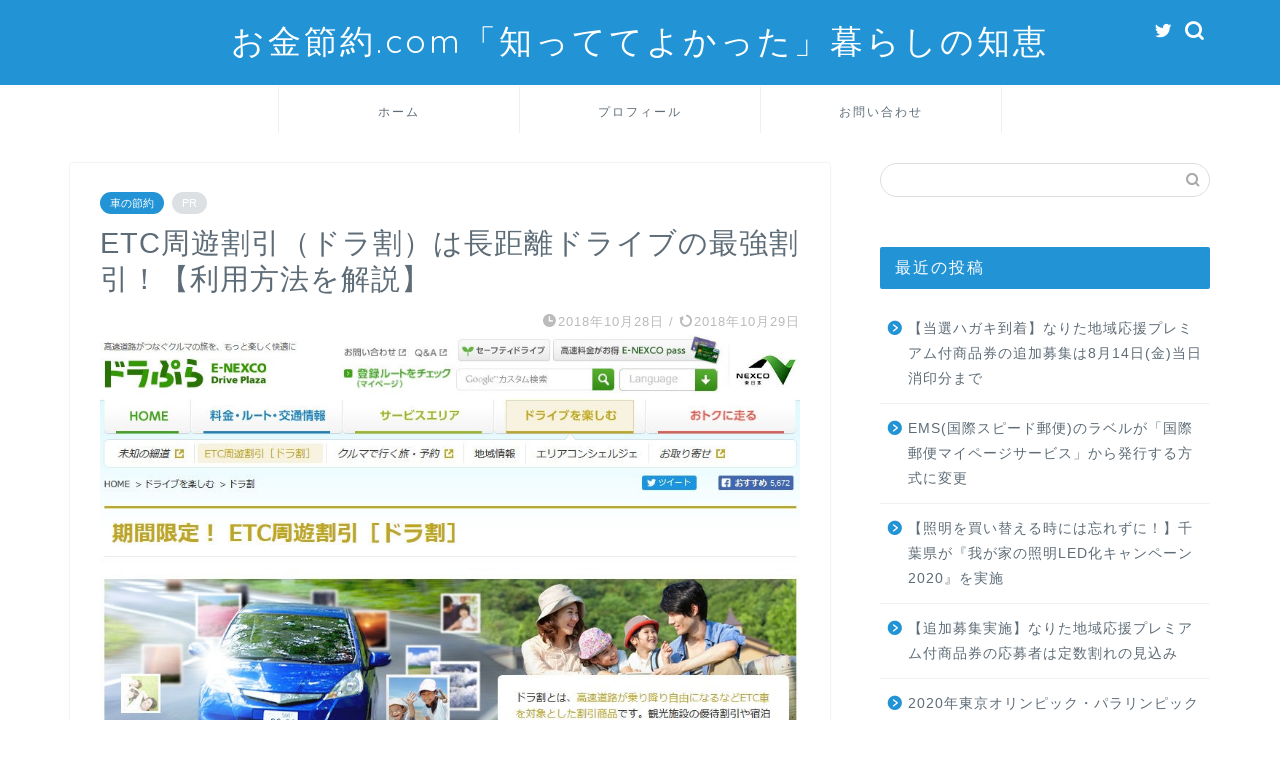

--- FILE ---
content_type: text/html; charset=UTF-8
request_url: https://okane7289.com/dorawari/
body_size: 19290
content:
<!DOCTYPE html>
<html lang="ja">
<head prefix="og: http://ogp.me/ns# fb: http://ogp.me/ns/fb# article: http://ogp.me/ns/article#">
<meta charset="utf-8">
<meta http-equiv="X-UA-Compatible" content="IE=edge">
<meta name="viewport" content="width=device-width, initial-scale=1">
<!-- ここからOGP -->
<meta property="og:type" content="blog">
<meta property="og:title" content="ETC周遊割引（ドラ割）は長距離ドライブの最強割引！【利用方法を解説】｜お金節約.com「知っててよかった」暮らしの知恵"> 
<meta property="og:url" content="https://okane7289.com/dorawari/"> 
<meta property="og:description" content="ETC周遊割引（ドラ割）は、特定エリアの観光促進のために用意された、高速道路割引プランです。割引内容は様々ですが、周遊先乗り放題というプランも多く、使い方によっては非常にお得に高速道路を利用できます！ETC周遊割引（ドラ割）の概要と利用方法について解説します！"> 
<meta property="og:image" content="https://okane7289.com/wp-content/uploads/2018/10/etcfps01a.jpg">
<meta property="og:site_name" content="お金節約.com「知っててよかった」暮らしの知恵">
<meta property="fb:admins" content="">
<meta name="twitter:card" content="summary_large_image">
<meta name="twitter:site" content="@okane7289">
<!-- ここまでOGP --> 

<meta name="description" itemprop="description" content="ETC周遊割引（ドラ割）は、特定エリアの観光促進のために用意された、高速道路割引プランです。割引内容は様々ですが、周遊先乗り放題というプランも多く、使い方によっては非常にお得に高速道路を利用できます！ETC周遊割引（ドラ割）の概要と利用方法について解説します！" >
<link rel="canonical" href="https://okane7289.com/dorawari/">
<title>ETC周遊割引（ドラ割）は長距離ドライブの最強割引！【利用方法を解説】｜お金節約.com「知っててよかった」暮らしの知恵</title>
<link rel='dns-prefetch' href='//webfonts.xserver.jp' />
<link rel='dns-prefetch' href='//ajax.googleapis.com' />
<link rel='dns-prefetch' href='//cdnjs.cloudflare.com' />
<link rel='dns-prefetch' href='//use.fontawesome.com' />
<link rel='dns-prefetch' href='//s.w.org' />
<link rel="alternate" type="application/rss+xml" title="お金節約.com「知っててよかった」暮らしの知恵 &raquo; フィード" href="https://okane7289.com/feed/" />
<link rel="alternate" type="application/rss+xml" title="お金節約.com「知っててよかった」暮らしの知恵 &raquo; コメントフィード" href="https://okane7289.com/comments/feed/" />
<link rel="alternate" type="application/rss+xml" title="お金節約.com「知っててよかった」暮らしの知恵 &raquo; ETC周遊割引（ドラ割）は長距離ドライブの最強割引！【利用方法を解説】 のコメントのフィード" href="https://okane7289.com/dorawari/feed/" />
		<script type="text/javascript">
			window._wpemojiSettings = {"baseUrl":"https:\/\/s.w.org\/images\/core\/emoji\/11\/72x72\/","ext":".png","svgUrl":"https:\/\/s.w.org\/images\/core\/emoji\/11\/svg\/","svgExt":".svg","source":{"concatemoji":"https:\/\/okane7289.com\/wp-includes\/js\/wp-emoji-release.min.js?ver=4.9.26"}};
			!function(e,a,t){var n,r,o,i=a.createElement("canvas"),p=i.getContext&&i.getContext("2d");function s(e,t){var a=String.fromCharCode;p.clearRect(0,0,i.width,i.height),p.fillText(a.apply(this,e),0,0);e=i.toDataURL();return p.clearRect(0,0,i.width,i.height),p.fillText(a.apply(this,t),0,0),e===i.toDataURL()}function c(e){var t=a.createElement("script");t.src=e,t.defer=t.type="text/javascript",a.getElementsByTagName("head")[0].appendChild(t)}for(o=Array("flag","emoji"),t.supports={everything:!0,everythingExceptFlag:!0},r=0;r<o.length;r++)t.supports[o[r]]=function(e){if(!p||!p.fillText)return!1;switch(p.textBaseline="top",p.font="600 32px Arial",e){case"flag":return s([55356,56826,55356,56819],[55356,56826,8203,55356,56819])?!1:!s([55356,57332,56128,56423,56128,56418,56128,56421,56128,56430,56128,56423,56128,56447],[55356,57332,8203,56128,56423,8203,56128,56418,8203,56128,56421,8203,56128,56430,8203,56128,56423,8203,56128,56447]);case"emoji":return!s([55358,56760,9792,65039],[55358,56760,8203,9792,65039])}return!1}(o[r]),t.supports.everything=t.supports.everything&&t.supports[o[r]],"flag"!==o[r]&&(t.supports.everythingExceptFlag=t.supports.everythingExceptFlag&&t.supports[o[r]]);t.supports.everythingExceptFlag=t.supports.everythingExceptFlag&&!t.supports.flag,t.DOMReady=!1,t.readyCallback=function(){t.DOMReady=!0},t.supports.everything||(n=function(){t.readyCallback()},a.addEventListener?(a.addEventListener("DOMContentLoaded",n,!1),e.addEventListener("load",n,!1)):(e.attachEvent("onload",n),a.attachEvent("onreadystatechange",function(){"complete"===a.readyState&&t.readyCallback()})),(n=t.source||{}).concatemoji?c(n.concatemoji):n.wpemoji&&n.twemoji&&(c(n.twemoji),c(n.wpemoji)))}(window,document,window._wpemojiSettings);
		</script>
		<style type="text/css">
img.wp-smiley,
img.emoji {
	display: inline !important;
	border: none !important;
	box-shadow: none !important;
	height: 1em !important;
	width: 1em !important;
	margin: 0 .07em !important;
	vertical-align: -0.1em !important;
	background: none !important;
	padding: 0 !important;
}
</style>
<link rel='stylesheet' id='parent-style-css'  href='https://okane7289.com/wp-content/themes/jin/style.css?ver=4.9.26' type='text/css' media='all' />
<link rel='stylesheet' id='theme-style-css'  href='https://okane7289.com/wp-content/themes/jin-child/style.css?ver=4.9.26' type='text/css' media='all' />
<link rel='stylesheet' id='fontawesome-style-css'  href='https://use.fontawesome.com/releases/v5.6.3/css/all.css?ver=4.9.26' type='text/css' media='all' />
<link rel='stylesheet' id='swiper-style-css'  href='https://cdnjs.cloudflare.com/ajax/libs/Swiper/4.0.7/css/swiper.min.css?ver=4.9.26' type='text/css' media='all' />
<script type='text/javascript' src='https://ajax.googleapis.com/ajax/libs/jquery/1.12.4/jquery.min.js?ver=4.9.26'></script>
<script type='text/javascript' src='//webfonts.xserver.jp/js/xserver.js?ver=1.2.4'></script>
<link rel='https://api.w.org/' href='https://okane7289.com/wp-json/' />
<link rel='shortlink' href='https://okane7289.com/?p=1985' />
<link rel="alternate" type="application/json+oembed" href="https://okane7289.com/wp-json/oembed/1.0/embed?url=https%3A%2F%2Fokane7289.com%2Fdorawari%2F" />
<link rel="alternate" type="text/xml+oembed" href="https://okane7289.com/wp-json/oembed/1.0/embed?url=https%3A%2F%2Fokane7289.com%2Fdorawari%2F&#038;format=xml" />
	<style type="text/css">
		#wrapper {
			background-color: #ffffff;
			background-image: url();
					}

		.related-entry-headline-text span:before,
		#comment-title span:before,
		#reply-title span:before {
			background-color: #2294d6;
			border-color: #2294d6 !important;
		}

		#breadcrumb:after,
		#page-top a {
			background-color: #5e6c77;
		}

		footer {
			background-color: #5e6c77;
		}

		.footer-inner a,
		#copyright,
		#copyright-center {
			border-color: #fff !important;
			color: #fff !important;
		}

		#footer-widget-area {
			border-color: #fff !important;
		}

		.page-top-footer a {
			color: #5e6c77 !important;
		}

		#breadcrumb ul li,
		#breadcrumb ul li a {
			color: #5e6c77 !important;
		}

		body,
		a,
		a:link,
		a:visited,
		.my-profile,
		.widgettitle,
		.tabBtn-mag label {
			color: #5e6c77;
		}

		a:hover {
			color: #1e73be;
		}

		.widget_nav_menu ul>li>a:before,
		.widget_categories ul>li>a:before,
		.widget_pages ul>li>a:before,
		.widget_recent_entries ul>li>a:before,
		.widget_archive ul>li>a:before,
		.widget_archive form:after,
		.widget_categories form:after,
		.widget_nav_menu ul>li>ul.sub-menu>li>a:before,
		.widget_categories ul>li>.children>li>a:before,
		.widget_pages ul>li>.children>li>a:before,
		.widget_nav_menu ul>li>ul.sub-menu>li>ul.sub-menu li>a:before,
		.widget_categories ul>li>.children>li>.children li>a:before,
		.widget_pages ul>li>.children>li>.children li>a:before {
			color: #2294d6;
		}

		.widget_nav_menu ul .sub-menu .sub-menu li a:before {
			background-color: #5e6c77 !important;
		}
		.d--labeling-act-border{
			border-color: rgba(94,108,119,0.18);
		}
		.c--labeling-act.d--labeling-act-solid{
			background-color: rgba(94,108,119,0.06);
		}
		.a--labeling-act{
			color: rgba(94,108,119,0.6);
		}
		.a--labeling-small-act span{
			background-color: rgba(94,108,119,0.21);
		}
		.c--labeling-act.d--labeling-act-strong{
			background-color: rgba(94,108,119,0.045);
		}
		.d--labeling-act-strong .a--labeling-act{
			color: rgba(94,108,119,0.75);
		}


		footer .footer-widget,
		footer .footer-widget a,
		footer .footer-widget ul li,
		.footer-widget.widget_nav_menu ul>li>a:before,
		.footer-widget.widget_categories ul>li>a:before,
		.footer-widget.widget_recent_entries ul>li>a:before,
		.footer-widget.widget_pages ul>li>a:before,
		.footer-widget.widget_archive ul>li>a:before,
		footer .widget_tag_cloud .tagcloud a:before {
			color: #fff !important;
			border-color: #fff !important;
		}

		footer .footer-widget .widgettitle {
			color: #fff !important;
			border-color: #2294d6 !important;
		}

		footer .widget_nav_menu ul .children .children li a:before,
		footer .widget_categories ul .children .children li a:before,
		footer .widget_nav_menu ul .sub-menu .sub-menu li a:before {
			background-color: #fff !important;
		}

		#drawernav a:hover,
		.post-list-title,
		#prev-next p,
		#toc_container .toc_list li a {
			color: #5e6c77 !important;
		}

		#header-box {
			background-color: #2294d6;
		}

		@media (min-width: 768px) {

			#header-box .header-box10-bg:before,
			#header-box .header-box11-bg:before {
				border-radius: 2px;
			}
		}

		@media (min-width: 768px) {
			.top-image-meta {
				margin-top: calc(0px - 30px);
			}
		}

		@media (min-width: 1200px) {
			.top-image-meta {
				margin-top: calc(0px);
			}
		}

		.pickup-contents:before {
			background-color: #2294d6 !important;
		}

		.main-image-text {
			color: #5e6c77;
		}

		.main-image-text-sub {
			color: #5e6c77;
		}

		@media (min-width: 481px) {
			#site-info {
				padding-top: 20px !important;
				padding-bottom: 20px !important;
			}
		}

		#site-info span a {
			color: #ffffff !important;
		}

		#headmenu .headsns .line a svg {
			fill: #ffffff !important;
		}

		#headmenu .headsns a,
		#headmenu {
			color: #ffffff !important;
			border-color: #ffffff !important;
		}

		.profile-follow .line-sns a svg {
			fill: #2294d6 !important;
		}

		.profile-follow .line-sns a:hover svg {
			fill: #2294d6 !important;
		}

		.profile-follow a {
			color: #2294d6 !important;
			border-color: #2294d6 !important;
		}

		.profile-follow a:hover,
		#headmenu .headsns a:hover {
			color: #2294d6 !important;
			border-color: #2294d6 !important;
		}

		.search-box:hover {
			color: #2294d6 !important;
			border-color: #2294d6 !important;
		}

		#header #headmenu .headsns .line a:hover svg {
			fill: #2294d6 !important;
		}

		.cps-icon-bar,
		#navtoggle:checked+.sp-menu-open .cps-icon-bar {
			background-color: #ffffff;
		}

		#nav-container {
			background-color: #ffffff;
		}

		.menu-box .menu-item svg {
			fill: #5e6c77;
		}

		#drawernav ul.menu-box>li>a,
		#drawernav2 ul.menu-box>li>a,
		#drawernav3 ul.menu-box>li>a,
		#drawernav4 ul.menu-box>li>a,
		#drawernav5 ul.menu-box>li>a,
		#drawernav ul.menu-box>li.menu-item-has-children:after,
		#drawernav2 ul.menu-box>li.menu-item-has-children:after,
		#drawernav3 ul.menu-box>li.menu-item-has-children:after,
		#drawernav4 ul.menu-box>li.menu-item-has-children:after,
		#drawernav5 ul.menu-box>li.menu-item-has-children:after {
			color: #5e6c77 !important;
		}

		#drawernav ul.menu-box li a,
		#drawernav2 ul.menu-box li a,
		#drawernav3 ul.menu-box li a,
		#drawernav4 ul.menu-box li a,
		#drawernav5 ul.menu-box li a {
			font-size: 12px !important;
		}

		#drawernav3 ul.menu-box>li {
			color: #5e6c77 !important;
		}

		#drawernav4 .menu-box>.menu-item>a:after,
		#drawernav3 .menu-box>.menu-item>a:after,
		#drawernav .menu-box>.menu-item>a:after {
			background-color: #5e6c77 !important;
		}

		#drawernav2 .menu-box>.menu-item:hover,
		#drawernav5 .menu-box>.menu-item:hover {
			border-top-color: #2294d6 !important;
		}

		.cps-info-bar a {
			background-color: #ffcd44 !important;
		}

		@media (min-width: 768px) {
			.post-list-mag .post-list-item:not(:nth-child(2n)) {
				margin-right: 2.6%;
			}
		}

		@media (min-width: 768px) {

			#tab-1:checked~.tabBtn-mag li [for="tab-1"]:after,
			#tab-2:checked~.tabBtn-mag li [for="tab-2"]:after,
			#tab-3:checked~.tabBtn-mag li [for="tab-3"]:after,
			#tab-4:checked~.tabBtn-mag li [for="tab-4"]:after {
				border-top-color: #2294d6 !important;
			}

			.tabBtn-mag label {
				border-bottom-color: #2294d6 !important;
			}
		}

		#tab-1:checked~.tabBtn-mag li [for="tab-1"],
		#tab-2:checked~.tabBtn-mag li [for="tab-2"],
		#tab-3:checked~.tabBtn-mag li [for="tab-3"],
		#tab-4:checked~.tabBtn-mag li [for="tab-4"],
		#prev-next a.next:after,
		#prev-next a.prev:after,
		.more-cat-button a:hover span:before {
			background-color: #2294d6 !important;
		}


		.swiper-slide .post-list-cat,
		.post-list-mag .post-list-cat,
		.post-list-mag3col .post-list-cat,
		.post-list-mag-sp1col .post-list-cat,
		.swiper-pagination-bullet-active,
		.pickup-cat,
		.post-list .post-list-cat,
		#breadcrumb .bcHome a:hover span:before,
		.popular-item:nth-child(1) .pop-num,
		.popular-item:nth-child(2) .pop-num,
		.popular-item:nth-child(3) .pop-num {
			background-color: #2294d6 !important;
		}

		.sidebar-btn a,
		.profile-sns-menu {
			background-color: #2294d6 !important;
		}

		.sp-sns-menu a,
		.pickup-contents-box a:hover .pickup-title {
			border-color: #2294d6 !important;
			color: #2294d6 !important;
		}

		.pro-line svg {
			fill: #2294d6 !important;
		}

		.cps-post-cat a,
		.meta-cat,
		.popular-cat {
			background-color: #2294d6 !important;
			border-color: #2294d6 !important;
		}

		.tagicon,
		.tag-box a,
		#toc_container .toc_list>li,
		#toc_container .toc_title {
			color: #2294d6 !important;
		}

		.widget_tag_cloud a::before {
			color: #5e6c77 !important;
		}

		.tag-box a,
		#toc_container:before {
			border-color: #2294d6 !important;
		}

		.cps-post-cat a:hover {
			color: #1e73be !important;
		}

		.pagination li:not([class*="current"]) a:hover,
		.widget_tag_cloud a:hover {
			background-color: #2294d6 !important;
		}

		.pagination li:not([class*="current"]) a:hover {
			opacity: 0.5 !important;
		}

		.pagination li.current a {
			background-color: #2294d6 !important;
			border-color: #2294d6 !important;
		}

		.nextpage a:hover span {
			color: #2294d6 !important;
			border-color: #2294d6 !important;
		}

		.cta-content:before {
			background-color: #2294d6 !important;
		}

		.cta-text,
		.info-title {
			color: #fff !important;
		}

		#footer-widget-area.footer_style1 .widgettitle {
			border-color: #2294d6 !important;
		}

		.sidebar_style1 .widgettitle,
		.sidebar_style5 .widgettitle {
			border-color: #2294d6 !important;
		}

		.sidebar_style2 .widgettitle,
		.sidebar_style4 .widgettitle,
		.sidebar_style6 .widgettitle,
		#home-bottom-widget .widgettitle,
		#home-top-widget .widgettitle,
		#post-bottom-widget .widgettitle,
		#post-top-widget .widgettitle {
			background-color: #2294d6 !important;
		}

		#home-bottom-widget .widget_search .search-box input[type="submit"],
		#home-top-widget .widget_search .search-box input[type="submit"],
		#post-bottom-widget .widget_search .search-box input[type="submit"],
		#post-top-widget .widget_search .search-box input[type="submit"] {
			background-color: #2294d6 !important;
		}

		.tn-logo-size {
			font-size: 240% !important;
		}

		@media (min-width: 481px) {
			.tn-logo-size img {
				width: calc(240%*0.5) !important;
			}
		}

		@media (min-width: 768px) {
			.tn-logo-size img {
				width: calc(240%*2.2) !important;
			}
		}

		@media (min-width: 1200px) {
			.tn-logo-size img {
				width: 240% !important;
			}
		}

		.sp-logo-size {
			font-size: 120% !important;
		}

		.sp-logo-size img {
			width: 120% !important;
		}

		.cps-post-main ul>li:before,
		.cps-post-main ol>li:before {
			background-color: #2294d6 !important;
		}

		.profile-card .profile-title {
			background-color: #2294d6 !important;
		}

		.profile-card {
			border-color: #2294d6 !important;
		}

		.cps-post-main a {
			color: #1e73be;
		}

		.cps-post-main .marker {
			background: -webkit-linear-gradient(transparent 60%, #ffe2e2 0%);
			background: linear-gradient(transparent 60%, #ffe2e2 0%);
		}

		.cps-post-main .marker2 {
			background: -webkit-linear-gradient(transparent 60%, #a9eaf2 0%);
			background: linear-gradient(transparent 60%, #a9eaf2 0%);
		}

		.cps-post-main .jic-sc {
			color: #e9546b;
		}


		.simple-box1 {
			border-color: #51a5d6 !important;
		}

		.simple-box2 {
			border-color: #f2bf7d !important;
		}

		.simple-box3 {
			border-color: #2294d6 !important;
		}

		.simple-box4 {
			border-color: #7badd8 !important;
		}

		.simple-box4:before {
			background-color: #7badd8;
		}

		.simple-box5 {
			border-color: #e896c7 !important;
		}

		.simple-box5:before {
			background-color: #e896c7;
		}

		.simple-box6 {
			background-color: #fffdef !important;
		}

		.simple-box7 {
			border-color: #def1f9 !important;
		}

		.simple-box7:before {
			background-color: #def1f9 !important;
		}

		.simple-box8 {
			border-color: #96ddc1 !important;
		}

		.simple-box8:before {
			background-color: #96ddc1 !important;
		}

		.simple-box9:before {
			background-color: #e1c0e8 !important;
		}

		.simple-box9:after {
			border-color: #e1c0e8 #e1c0e8 #fff #fff !important;
		}

		.kaisetsu-box1:before,
		.kaisetsu-box1-title {
			background-color: #ffb49e !important;
		}

		.kaisetsu-box2 {
			border-color: #89c2f4 !important;
		}

		.kaisetsu-box2-title {
			background-color: #89c2f4 !important;
		}

		.kaisetsu-box4 {
			border-color: #ea91a9 !important;
		}

		.kaisetsu-box4-title {
			background-color: #ea91a9 !important;
		}

		.kaisetsu-box5:before {
			background-color: #57b3ba !important;
		}

		.kaisetsu-box5-title {
			background-color: #57b3ba !important;
		}

		.concept-box1 {
			border-color: #85db8f !important;
		}

		.concept-box1:after {
			background-color: #85db8f !important;
		}

		.concept-box1:before {
			content: "ポイント" !important;
			color: #85db8f !important;
		}

		.concept-box2 {
			border-color: #f7cf6a !important;
		}

		.concept-box2:after {
			background-color: #f7cf6a !important;
		}

		.concept-box2:before {
			content: "注意点" !important;
			color: #f7cf6a !important;
		}

		.concept-box3 {
			border-color: #86cee8 !important;
		}

		.concept-box3:after {
			background-color: #86cee8 !important;
		}

		.concept-box3:before {
			content: "良い例" !important;
			color: #86cee8 !important;
		}

		.concept-box4 {
			border-color: #ed8989 !important;
		}

		.concept-box4:after {
			background-color: #ed8989 !important;
		}

		.concept-box4:before {
			content: "悪い例" !important;
			color: #ed8989 !important;
		}

		.concept-box5 {
			border-color: #9e9e9e !important;
		}

		.concept-box5:after {
			background-color: #9e9e9e !important;
		}

		.concept-box5:before {
			content: "参考" !important;
			color: #9e9e9e !important;
		}

		.concept-box6 {
			border-color: #8eaced !important;
		}

		.concept-box6:after {
			background-color: #8eaced !important;
		}

		.concept-box6:before {
			content: "メモ" !important;
			color: #8eaced !important;
		}

		.innerlink-box1,
		.blog-card {
			border-color: #ff6868 !important;
		}

		.innerlink-box1-title {
			background-color: #ff6868 !important;
			border-color: #ff6868 !important;
		}

		.innerlink-box1:before,
		.blog-card-hl-box {
			background-color: #ff6868 !important;
		}

		.jin-ac-box01-title::after {
			color: #2294d6;
		}

		.color-button01 a,
		.color-button01 a:hover,
		.color-button01:before {
			background-color: #2294d6 !important;
		}

		.top-image-btn-color a,
		.top-image-btn-color a:hover,
		.top-image-btn-color:before {
			background-color: #ffcd44 !important;
		}

		.color-button02 a,
		.color-button02 a:hover,
		.color-button02:before {
			background-color: #ff6868 !important;
		}

		.color-button01-big a,
		.color-button01-big a:hover,
		.color-button01-big:before {
			background-color: #ff6768 !important;
		}

		.color-button01-big a,
		.color-button01-big:before {
			border-radius: 5px !important;
		}

		.color-button01-big a {
			padding-top: 20px !important;
			padding-bottom: 20px !important;
		}

		.color-button02-big a,
		.color-button02-big a:hover,
		.color-button02-big:before {
			background-color: #3b9dd6 !important;
		}

		.color-button02-big a,
		.color-button02-big:before {
			border-radius: 40px !important;
		}

		.color-button02-big a {
			padding-top: 20px !important;
			padding-bottom: 20px !important;
		}

		.color-button01-big {
			width: 75% !important;
		}

		.color-button02-big {
			width: 75% !important;
		}

		.top-image-btn-color a:hover,
		.color-button01 a:hover,
		.color-button02 a:hover,
		.color-button01-big a:hover,
		.color-button02-big a:hover {
			opacity: 1;
		}

		.h2-style01 h2,
		.h2-style02 h2:before,
		.h2-style03 h2,
		.h2-style04 h2:before,
		.h2-style05 h2,
		.h2-style07 h2:before,
		.h2-style07 h2:after,
		.h3-style03 h3:before,
		.h3-style02 h3:before,
		.h3-style05 h3:before,
		.h3-style07 h3:before,
		.h2-style08 h2:after,
		.h2-style10 h2:before,
		.h2-style10 h2:after,
		.h3-style02 h3:after,
		.h4-style02 h4:before {
			background-color: #2294d6 !important;
		}

		.h3-style01 h3,
		.h3-style04 h3,
		.h3-style05 h3,
		.h3-style06 h3,
		.h4-style01 h4,
		.h2-style02 h2,
		.h2-style08 h2,
		.h2-style08 h2:before,
		.h2-style09 h2,
		.h4-style03 h4 {
			border-color: #2294d6 !important;
		}

		.h2-style05 h2:before {
			border-top-color: #2294d6 !important;
		}

		.h2-style06 h2:before,
		.sidebar_style3 .widgettitle:after {
			background-image: linear-gradient(-45deg,
					transparent 25%,
					#2294d6 25%,
					#2294d6 50%,
					transparent 50%,
					transparent 75%,
					#2294d6 75%,
					#2294d6);
		}

		.jin-h2-icons.h2-style02 h2 .jic:before,
		.jin-h2-icons.h2-style04 h2 .jic:before,
		.jin-h2-icons.h2-style06 h2 .jic:before,
		.jin-h2-icons.h2-style07 h2 .jic:before,
		.jin-h2-icons.h2-style08 h2 .jic:before,
		.jin-h2-icons.h2-style09 h2 .jic:before,
		.jin-h2-icons.h2-style10 h2 .jic:before,
		.jin-h3-icons.h3-style01 h3 .jic:before,
		.jin-h3-icons.h3-style02 h3 .jic:before,
		.jin-h3-icons.h3-style03 h3 .jic:before,
		.jin-h3-icons.h3-style04 h3 .jic:before,
		.jin-h3-icons.h3-style05 h3 .jic:before,
		.jin-h3-icons.h3-style06 h3 .jic:before,
		.jin-h3-icons.h3-style07 h3 .jic:before,
		.jin-h4-icons.h4-style01 h4 .jic:before,
		.jin-h4-icons.h4-style02 h4 .jic:before,
		.jin-h4-icons.h4-style03 h4 .jic:before,
		.jin-h4-icons.h4-style04 h4 .jic:before {
			color: #2294d6;
		}

		@media all and (-ms-high-contrast:none) {

			*::-ms-backdrop,
			.color-button01:before,
			.color-button02:before,
			.color-button01-big:before,
			.color-button02-big:before {
				background-color: #595857 !important;
			}
		}

		.jin-lp-h2 h2,
		.jin-lp-h2 h2 {
			background-color: transparent !important;
			border-color: transparent !important;
			color: #5e6c77 !important;
		}

		.jincolumn-h3style2 {
			border-color: #2294d6 !important;
		}

		.jinlph2-style1 h2:first-letter {
			color: #2294d6 !important;
		}

		.jinlph2-style2 h2,
		.jinlph2-style3 h2 {
			border-color: #2294d6 !important;
		}

		.jin-photo-title .jin-fusen1-down,
		.jin-photo-title .jin-fusen1-even,
		.jin-photo-title .jin-fusen1-up {
			border-left-color: #2294d6;
		}

		.jin-photo-title .jin-fusen2,
		.jin-photo-title .jin-fusen3 {
			background-color: #2294d6;
		}

		.jin-photo-title .jin-fusen2:before,
		.jin-photo-title .jin-fusen3:before {
			border-top-color: #2294d6;
		}

		.has-huge-font-size {
			font-size: 42px !important;
		}

		.has-large-font-size {
			font-size: 36px !important;
		}

		.has-medium-font-size {
			font-size: 20px !important;
		}

		.has-normal-font-size {
			font-size: 16px !important;
		}

		.has-small-font-size {
			font-size: 13px !important;
		}
	</style>
<link rel="icon" href="https://okane7289.com/wp-content/uploads/2018/09/cropped-icon1-1-32x32.png" sizes="32x32" />
<link rel="icon" href="https://okane7289.com/wp-content/uploads/2018/09/cropped-icon1-1-192x192.png" sizes="192x192" />
<link rel="apple-touch-icon-precomposed" href="https://okane7289.com/wp-content/uploads/2018/09/cropped-icon1-1-180x180.png" />
<meta name="msapplication-TileImage" content="https://okane7289.com/wp-content/uploads/2018/09/cropped-icon1-1-270x270.png" />
		<style type="text/css" id="wp-custom-css">
			.proflink a{
	display:block;
	text-align:center;
	padding:7px 10px;
	background:#aaa;/*カラーは変更*/
	width:50%;
	margin:0 auto;
	margin-top:20px;
	border-radius:20px;
	border:3px double #fff;
	font-size:0.65rem;
	color:#fff;
}
.proflink a:hover{
		opacity:0.75;
}
		</style>
		
<!--カエレバCSS-->
<!--アプリーチCSS-->

<!-- Global site tag (gtag.js) - Google Analytics -->
<script async src="https://www.googletagmanager.com/gtag/js?id=UA-123333972-2"></script>
<script>
  window.dataLayer = window.dataLayer || [];
  function gtag(){dataLayer.push(arguments);}
  gtag('js', new Date());

  gtag('config', 'UA-123333972-2');
</script>
</head>
<body class="post-template-default single single-post postid-1985 single-format-standard" id="nofont-style">
<div id="wrapper">

		
	<div id="scroll-content" class="animate">
	
		<!--ヘッダー-->

								
<div id="header-box" class="tn_on header-box animate">
	<div id="header" class="header-type2 header animate">
		
		<div id="site-info" class="ef">
												<span class="tn-logo-size"><a href='https://okane7289.com/' title='お金節約.com「知っててよかった」暮らしの知恵' rel='home'>お金節約.com「知っててよかった」暮らしの知恵</a></span>
									</div>

	
				<div id="headmenu">
			<span class="headsns tn_sns_on">
									<span class="twitter"><a href="https://twitter.com/okane7289"><i class="jic-type jin-ifont-twitter" aria-hidden="true"></i></a></span>
																	
									

			</span>
			<span class="headsearch tn_search_on">
				<form class="search-box" role="search" method="get" id="searchform" action="https://okane7289.com/">
	<input type="search" placeholder="" class="text search-text" value="" name="s" id="s">
	<input type="submit" id="searchsubmit" value="&#xe931;">
</form>
			</span>
		</div>
		
	</div>
	
		
</div>

		
	<!--グローバルナビゲーション layout1-->
				<div id="nav-container" class="header-style3-animate animate">
			<div id="drawernav2" class="ef">
				<nav class="fixed-content"><ul class="menu-box"><li class="menu-item menu-item-type-custom menu-item-object-custom menu-item-home menu-item-9"><a href="https://okane7289.com">ホーム</a></li>
<li class="menu-item menu-item-type-custom menu-item-object-custom menu-item-10"><a href="https://okane7289.com/law">プロフィール</a></li>
<li class="menu-item menu-item-type-custom menu-item-object-custom menu-item-14"><a href="https://okane7289.com/law/">お問い合わせ</a></li>
</ul></nav>			</div>
		</div>
				<!--グローバルナビゲーション layout1-->
		
		<!--ヘッダー-->

		<div class="clearfix"></div>

			
														
		
	<div id="contents">

		<!--メインコンテンツ-->
			<main id="main-contents" class="main-contents article_style1 animate" itemprop="mainContentOfPage">
				
								
				<section class="cps-post-box hentry">
																	<article class="cps-post">
							<header class="cps-post-header">
																<span class="cps-post-cat category-%e8%bb%8a%e3%81%ae%e7%af%80%e7%b4%84" itemprop="keywords"><a href="https://okane7289.com/category/%e8%bb%8a%e3%81%ae%e7%af%80%e7%b4%84/" style="background-color:!important;">車の節約</a></span>
																																 
																	<span class="cps-post-cat a--labeling-small-act d--labeling-act-solid"><span>PR</span></span>
																																								<h1 class="cps-post-title entry-title" itemprop="headline">ETC周遊割引（ドラ割）は長距離ドライブの最強割引！【利用方法を解説】</h1>
								<div class="cps-post-meta vcard">
									<span class="writer fn" itemprop="author" itemscope itemtype="https://schema.org/Person"><span itemprop="name">okane</span></span>
									<span class="cps-post-date-box">
												<span class="cps-post-date"><i class="jic jin-ifont-watch" aria-hidden="true"></i>&nbsp;<time class="entry-date date published" datetime="2018-10-28T23:47:13+00:00">2018年10月28日</time></span>
	<span class="timeslash"> /</span>
	<time class="entry-date date updated" datetime="2018-10-29T03:02:37+00:00"><span class="cps-post-date"><i class="jic jin-ifont-reload" aria-hidden="true"></i>&nbsp;2018年10月29日</span></time>
										</span>
								</div>
								
							</header>
																																													<div class="cps-post-thumb jin-thumb-original" itemscope itemtype="https://schema.org/ImageObject">
												<img src="https://okane7289.com/wp-content/uploads/2018/10/etcfps01a.jpg" class="attachment-large_size size-large_size wp-post-image" alt="ETCフリーパス" width ="961" height ="611" srcset="https://okane7289.com/wp-content/uploads/2018/10/etcfps01a.jpg 961w, https://okane7289.com/wp-content/uploads/2018/10/etcfps01a-300x191.jpg 300w, https://okane7289.com/wp-content/uploads/2018/10/etcfps01a-768x488.jpg 768w, https://okane7289.com/wp-content/uploads/2018/10/etcfps01a.jpg 856w" sizes="(max-width: 961px) 100vw, 961px" />											</div>
																																																										<div class="share-top sns-design-type01">
	<div class="sns-top">
		<ol>
			<!--ツイートボタン-->
							<li class="twitter"><a href="https://twitter.com/share?url=https%3A%2F%2Fokane7289.com%2Fdorawari%2F&text=ETC%E5%91%A8%E9%81%8A%E5%89%B2%E5%BC%95%EF%BC%88%E3%83%89%E3%83%A9%E5%89%B2%EF%BC%89%E3%81%AF%E9%95%B7%E8%B7%9D%E9%9B%A2%E3%83%89%E3%83%A9%E3%82%A4%E3%83%96%E3%81%AE%E6%9C%80%E5%BC%B7%E5%89%B2%E5%BC%95%EF%BC%81%E3%80%90%E5%88%A9%E7%94%A8%E6%96%B9%E6%B3%95%E3%82%92%E8%A7%A3%E8%AA%AC%E3%80%91 - お金節約.com「知っててよかった」暮らしの知恵&via=okane7289&related=okane7289"><i class="jic jin-ifont-twitter"></i></a>
				</li>
						<!--Facebookボタン-->
							<li class="facebook">
				<a href="https://www.facebook.com/sharer.php?src=bm&u=https%3A%2F%2Fokane7289.com%2Fdorawari%2F&t=ETC%E5%91%A8%E9%81%8A%E5%89%B2%E5%BC%95%EF%BC%88%E3%83%89%E3%83%A9%E5%89%B2%EF%BC%89%E3%81%AF%E9%95%B7%E8%B7%9D%E9%9B%A2%E3%83%89%E3%83%A9%E3%82%A4%E3%83%96%E3%81%AE%E6%9C%80%E5%BC%B7%E5%89%B2%E5%BC%95%EF%BC%81%E3%80%90%E5%88%A9%E7%94%A8%E6%96%B9%E6%B3%95%E3%82%92%E8%A7%A3%E8%AA%AC%E3%80%91 - お金節約.com「知っててよかった」暮らしの知恵" onclick="javascript:window.open(this.href, '', 'menubar=no,toolbar=no,resizable=yes,scrollbars=yes,height=300,width=600');return false;"><i class="jic jin-ifont-facebook-t" aria-hidden="true"></i></a>
				</li>
						<!--はてブボタン-->
							<li class="hatebu">
				<a href="https://b.hatena.ne.jp/add?mode=confirm&url=https%3A%2F%2Fokane7289.com%2Fdorawari%2F" onclick="javascript:window.open(this.href, '', 'menubar=no,toolbar=no,resizable=yes,scrollbars=yes,height=400,width=510');return false;" ><i class="font-hatena"></i></a>
				</li>
						<!--Poketボタン-->
							<li class="pocket">
				<a href="https://getpocket.com/edit?url=https%3A%2F%2Fokane7289.com%2Fdorawari%2F&title=ETC%E5%91%A8%E9%81%8A%E5%89%B2%E5%BC%95%EF%BC%88%E3%83%89%E3%83%A9%E5%89%B2%EF%BC%89%E3%81%AF%E9%95%B7%E8%B7%9D%E9%9B%A2%E3%83%89%E3%83%A9%E3%82%A4%E3%83%96%E3%81%AE%E6%9C%80%E5%BC%B7%E5%89%B2%E5%BC%95%EF%BC%81%E3%80%90%E5%88%A9%E7%94%A8%E6%96%B9%E6%B3%95%E3%82%92%E8%A7%A3%E8%AA%AC%E3%80%91 - お金節約.com「知っててよかった」暮らしの知恵"><i class="jic jin-ifont-pocket" aria-hidden="true"></i></a>
				</li>
							<li class="line">
				<a href="https://line.me/R/msg/text/?https%3A%2F%2Fokane7289.com%2Fdorawari%2F"><i class="jic jin-ifont-line" aria-hidden="true"></i></a>
				</li>
		</ol>
	</div>
</div>
<div class="clearfix"></div>
															
							 
														 
														<div class="c--labeling-act d--labeling-act-solid"><span class="a--labeling-act">記事内に商品プロモーションを含む場合があります</span></div>
																												
							<div class="cps-post-main-box">
								<div class="cps-post-main    h2-style05 h3-style03 h4-style01 entry-content m-size m-size-sp" itemprop="articleBody">

									<div class="clearfix"></div>
	
									<div class="balloon-box balloon-left balloon-gray balloon-bg-gray clearfix">
<div class="balloon-icon "><img src="https://okane7289.com/wp-content/uploads/2018/08/girl1.png" alt="編集長より子" width="80" height="80"></div>
<div class="icon-name">編集長より子</div>
<div class="balloon-serif">
<div class="balloon-content">
<p>『お金節約.com』編集長「より子」です。</p>
<p>高速道路を利用するなら、<strong><span style="background-color: #ffff99;">ぜひ活用したいのがETC！</span></strong></p>
<p><strong><span style="background-color: #ffff99;">ETC割引</span></strong>はとてもありがたい制度ですが、休日か深夜に通行する必要があるのが難点ですよね&#8230;。</p>
<p>ところが！</p>
<p><strong><span style="background-color: #ffff99;">ETC周遊割引（ドラ割）という、特定エリアの高速道路割引サービス</span></strong>があるのをご存知ですか？</p>
<p>ETC周遊割引（ドラ割）の内容と、利用方法について解説します！</p>
</div>
</div></div>
<div class="sponsor-h2-center"></div><div class="ad-single-h2"><script async src="//pagead2.googlesyndication.com/pagead/js/adsbygoogle.js"></script>
<!-- JIN_pcnaka_2ue -->
<ins class="adsbygoogle"
     style="display:inline-block;width:336px;height:280px"
     data-ad-client="ca-pub-6157520161167500"
     data-ad-slot="3617405215"></ins>
<script>
(adsbygoogle = window.adsbygoogle || []).push({});
</script></div><h2>ETC周遊割引（ドラ割）はエリア限定の高速道路割引プラン</h2>
<p>ETC周遊割引（ドラ割）は、特定エリアの観光促進のために用意された、<strong><span style="background-color: #ffff99;">高速道路割引プラン</span></strong>です。</p>
<p>ETCフリーパスと呼ばれていた時期もあったようですね。</p>
<p>ETC周遊割引（ドラ割）は、そもそもは特定エリアの観光促進のためのプランですが、もちろん<span style="background-color: #ffff99;"><strong>単純に通行するだけでも利用することが可能</strong></span>です。</p>
<p><strong><span style="color: #0000ff;">長距離ドライブする際に、途中区間をETC周遊割引（ドラ割）で申請しておけば、高速道路の料金が非常に安くなる場合がある</span></strong>ということですね！</p>
<h3>ETC周遊割引（ドラ割）は対象期間内なら全日対応</h3>
<p>ETC割引は確かにありがたいのですが、休日とか深夜の通行で無いと適用されないという問題があります。</p>
<p>ETC周遊割引（ドラ割）の場合は、対象期間内なら全日対応になっているので、<strong><span style="background-color: #ffff99;">時間や曜日を気にすることなく利用できます！</span></strong></p>
<div class="concept-box2">
<p>ETC周遊割引（ドラ割）でも、対象期間がそもそも「週末限定」となっているプランは存在しますので、申し込み時に十分確認してください！</p>
</div>
<h3>ETC周遊割引（ドラ割）は事前申し込みが必要</h3>
<p>ETC周遊割引（ドラ割）を利用するためには、各高速道路事業者のWebサイトで、<strong><span style="background-color: #ffff99;">事前申し込みが必要</span></strong>です。</p>
<p>事前申し込みの際に、<span style="background-color: #ffff99;"><strong>利用開始日・利用期間・車種・ETCカード番号</strong></span>などを入力する必要があります。</p>
<h3>ETC周遊割引（ドラ割）のプランを良く理解しよう</h3>
<p>ETC周遊割引（ドラ割）には、さまざまなタイプの割引プランがあります。</p>
<p>事前申し込みした期間内であれば、対象区間の高速道路を乗り降り自由というしているプランが多いですが、<strong><span style="background-color: #ffff99;">一部では「１往復を割引定額料金で提供」というプランも</span></strong>あります。</p>
<p>自分が利用するETC周遊割引（ドラ割）が、どういう割引形態なのかは、事前に確認するようにしましょう！</p>
<h3>ETC周遊割引（ドラ割）は対象エリア内の発着が必要</h3>
<div id="attachment_1994" class="wp-caption aligncenter" style="width: 874px"><img class="wp-image-1994 size-full" src="https://okane7289.com/wp-content/uploads/2018/10/etcfps02a.jpg" alt="ETC周遊割引（ドラ割）の注意点" width="864" height="133" srcset="https://okane7289.com/wp-content/uploads/2018/10/etcfps02a.jpg 864w, https://okane7289.com/wp-content/uploads/2018/10/etcfps02a-300x46.jpg 300w, https://okane7289.com/wp-content/uploads/2018/10/etcfps02a-768x118.jpg 768w, https://okane7289.com/wp-content/uploads/2018/10/etcfps02a.jpg 856w" sizes="(max-width: 864px) 100vw, 864px" /><span class="wp-caption-text">（画像出典：NEXCO東日本『<a href="https://www.e-nexco.co.jp/pressroom/press_release/head_office/h30/0926/" target=" blank" rel=" nofollow noopener noreferrer">ドラ割「ウィンターパス®2018-2019」を販売します</a>』より）</span></div>
<p>ETC周遊割引（ドラ割）最大の注意点がココ！<strong><span style="background-color: #ffff99;">ETC周遊割引（ドラ割）は、対象エリア内の発着が必要となる</span></strong>んです。</p>
<p>ちょっと面倒ですが、<strong><span style="background-color: #ffff99;">対象エリアの直前で一度高速道路を降りて、再び高速道路に乗る、この流れが必要になってくる</span></strong>ということです。現状、これが基本です。</p>
<p>ただし、利用者の利便性を考えて、この点もかなり改善が進んでいます。</p>
<div class="concept-box1">
<p>指定JCT（ジャンクション）から入れば、接続する高速道路を降りなくてもETC周遊割引（ドラ割）が適用となるケースが増えてきています！</p>
</div>
<h2>ETC周遊割引（ドラ割）の利用方法</h2>
<p>ETC周遊割引（ドラ割）の利用方法は非常に簡単です。</p>
<p><strong><span style="background-color: #ffff99;">各プランによって割引内容が違っています</span></strong>ので、そこだけ十分注意してくださいね！</p>
<p>内容を把握した後は、基本的には流れに沿って進めて行けば大丈夫です。</p>
<h3>ETC周遊割引（ドラ割）の対象路線を確認</h3>
<div id="attachment_1995" class="wp-caption aligncenter" style="width: 750px"><img class="wp-image-1995 size-full" src="https://okane7289.com/wp-content/uploads/2018/10/etcfps03.jpg" alt="ETC総合情報ポータルサイトGO!ETC" width="740" height="599" /><span class="wp-caption-text">（画像出典：ETC総合情報ポータルサイトGO!ETC）</span></div>
<p>日本の高速道路は、各地の高速道路事業者によって運営されていますので、日本全国の状況を確認するためには、<strong><span style="background-color: #ffff99;">ETC総合情報ポータルサイトGO!ETC</span></strong>を利用すると便利です。</p>
<p>GO!ETCの日本全国の割引情報は、こちらから参照可能です。</p>
<p><span class="twobutton"><span class="color-button02"><a href="http://www.go-etc.jp/deal/freepass/index.html" target=" blank" rel=" nofollow noopener noreferrer">ETC総合情報ポータルサイトGO!ETC</a></span></span></p>
<h3>ETC周遊割引（ドラ割）利用の流れ</h3>
<p>ETC周遊割引（ドラ割）を利用する流れは、大きく次の６ステップです。</p>
<div class="simple-box6">
<ol>
<li>申し込みボタンをクリック</li>
<li>利用開始日を選択</li>
<li>申し込み画面にて、ETCカード番号等、必要事項を入力</li>
<li>利用約款等の確認</li>
<li>入力内容の確認</li>
<li>登録完了</li>
</ol>
</div>
<p>このなかで、重要な（1）～（3）の流れを実際に見てみましょう。</p>
<h3>ETC周遊割引（ドラ割）の利用方法①「割引内容確認」</h3>
<p>今回は、2018信州めぐりフリーパス（首都圏出発プラン）を例に説明しますね！</p>
<div class="concept-box5">
<p>NEXCO東日本『<a href="https://www.driveplaza.com/trip/drawari/2018_shinshu/shutoken.html" target=" blank" rel=" nofollow noopener noreferrer">2018信州めぐりフリーパス（首都圏出発プラン）</a>』</p>
</div>
<img class="aligncenter wp-image-1999 size-full" src="https://okane7289.com/wp-content/uploads/2018/10/etcfps05a.jpg" alt="2018信州めぐりフリーパス（首都圏出発プラン）" width="677" height="1657" />
<p>こちらのプランで重要なのは次のことですね！</p>
<div class="simple-box6">
<ol>
<li>利用期間は2日間か3日間に分かれている</li>
<li>土日平日の区分なく利用できる</li>
<li>長野県内の「周遊エリア」では期間内の高速道路乗り降りが無制限にOK！</li>
<li>「往路・復路」の発着エリアに指定はありますが、指定JCTから入れば、首都高速・東京外環道は降りる必要なく連続して利用が可能！</li>
</ol>
</div>
<p><strong><span style="background-color: #ffff99;">首都圏在住の人にとっては、かなり使いやすいプラン</span></strong>だと思います！</p>
<h3>ETC周遊割引（ドラ割）の利用方法②「プラン選択」</h3>
<p>割引内容を理解して、これで行こう！と決めたら&#8230;。</p>
<p>画面が長いのですが、下の方に<strong><span style="background-color: #ffff99;">「申し込みボタン」</span></strong>がありますので、それをクリックします。</p>
<img class="aligncenter wp-image-1996 size-full" src="https://okane7289.com/wp-content/uploads/2018/10/etcfps04a.jpg" alt="2018信州めぐりフリーパス（首都圏出発プラン）" width="981" height="2105" srcset="https://okane7289.com/wp-content/uploads/2018/10/etcfps04a.jpg 981w, https://okane7289.com/wp-content/uploads/2018/10/etcfps04a-140x300.jpg 140w, https://okane7289.com/wp-content/uploads/2018/10/etcfps04a-768x1648.jpg 768w, https://okane7289.com/wp-content/uploads/2018/10/etcfps04a-477x1024.jpg 477w, https://okane7289.com/wp-content/uploads/2018/10/etcfps04a.jpg 856w" sizes="(max-width: 981px) 100vw, 981px" />
<h3>ETC周遊割引（ドラ割）の利用方法③「日程選択」</h3>
<img class="aligncenter wp-image-2000 size-full" src="https://okane7289.com/wp-content/uploads/2018/10/etcfps06a.jpg" alt="2018信州めぐりフリーパス（首都圏出発プラン）" width="969" height="784" srcset="https://okane7289.com/wp-content/uploads/2018/10/etcfps06a.jpg 969w, https://okane7289.com/wp-content/uploads/2018/10/etcfps06a-300x243.jpg 300w, https://okane7289.com/wp-content/uploads/2018/10/etcfps06a-768x621.jpg 768w, https://okane7289.com/wp-content/uploads/2018/10/etcfps06a.jpg 856w" sizes="(max-width: 969px) 100vw, 969px" />
<p>「申し込み」ボタンをクリックすると、日程選択画面に移行します。</p>
<p>ここでは、<strong><span style="background-color: #ffff99;">利用開始日を入力すればOK</span></strong>です！</p>
<p><strong><span style="background-color: #ffff99;">２日間とか、３日間のプラン選択は次の画面で行う</span></strong>かたちです。</p>
<h3>ETC周遊割引（ドラ割）の利用方法④「必要事項入力」</h3>
<img class="aligncenter wp-image-2001 size-full" src="https://okane7289.com/wp-content/uploads/2018/10/etcfps07a.jpg" alt="2018信州めぐりフリーパス（首都圏出発プラン）" width="969" height="2065" srcset="https://okane7289.com/wp-content/uploads/2018/10/etcfps07a.jpg 969w, https://okane7289.com/wp-content/uploads/2018/10/etcfps07a-141x300.jpg 141w, https://okane7289.com/wp-content/uploads/2018/10/etcfps07a-768x1637.jpg 768w, https://okane7289.com/wp-content/uploads/2018/10/etcfps07a-481x1024.jpg 481w, https://okane7289.com/wp-content/uploads/2018/10/etcfps07a.jpg 856w" sizes="(max-width: 969px) 100vw, 969px" />
<p><strong><span style="background-color: #ffff99;">あとは必要事項を入力して行けばOKです！</span></strong></p>
<h2>ETC周遊割引（ドラ割）の割引率を試算</h2>
<p>ETC周遊割引（ドラ割）でどのぐらいお得になるのか、試算してみましょう！</p>
<p>東京外環道の三郷中央ICから、長野県の佐久ICまで、11月1日の午前9時出発、11月2日に帰途に就くパターンで試算してみました。</p>
<h3>ETC割引のみの場合、12,500円</h3>
<img class="aligncenter wp-image-2003 size-full" src="https://okane7289.com/wp-content/uploads/2018/10/etcfps10a.jpg" alt="ETC割引のみのパターン" width="962" height="581" srcset="https://okane7289.com/wp-content/uploads/2018/10/etcfps10a.jpg 962w, https://okane7289.com/wp-content/uploads/2018/10/etcfps10a-300x181.jpg 300w, https://okane7289.com/wp-content/uploads/2018/10/etcfps10a-768x464.jpg 768w, https://okane7289.com/wp-content/uploads/2018/10/etcfps10a.jpg 856w" sizes="(max-width: 962px) 100vw, 962px" />
<p>ETC割引のみのケースは単純です。<strong><span style="background-color: #ffff99;">NEXCO東日本の『ドラぷら』で算出した金額を単純に２倍するだけ&#8230;。</span></strong>で考えました。</p>
<p>もちろん周遊先の長野県内で、高速道路を何度か乗り降りすれば、<strong><span style="background-color: #ffff99;">回数分の高速料金がさらに加算されます。</span></strong></p>
<div class="concept-box5">
<p>NEXCO東日本『<a href="https://www.driveplaza.com/" target=" blank" rel=" nofollow noopener noreferrer">ドラぷら</a>』</p>
</div>
<h3>ETC周遊割引（ドラ割）の場合、8500円</h3>
<img class="aligncenter wp-image-2004 size-full" src="https://okane7289.com/wp-content/uploads/2018/10/etcfps11.jpg" alt="2018信州めぐりフリーパス（首都圏出発プラン）" width="661" height="345" />
<p>ETC周遊割引（ドラ割）の場合、こちらも<strong><span style="background-color: #ffff99;">単純にプラン料金で比較するだけ</span></strong>ですね。</p>
<p>２日間の場合、8500円です！</p>
<table class="cps-table03">
<tbody>
<tr>
<th>ETC割引のみ</th>
<td class="rankinginfo">12,500円</td>
</tr>
<tr>
<th>ETC周遊割引２日間</th>
<td class="rankinginfo">8,500円（ETC割引のみの場合の<span style="color: #ff0000;">68.0％</span>）</td>
</tr>
<tr>
<th>ETC周遊割引３日間</th>
<td class="rankinginfo">9,500円（ETC割引のみの場合の<span style="color: #ff0000;">78.4％</span>）</td>
</tr>
</tbody>
</table>
<p>単純比較したケースですが、<strong><span style="background-color: #ffff99;">かなりの割引率になっていることが分かります！</span></strong></p>
<h2 class="cps-post-title entry-title">ETC周遊割引（ドラ割）利用方法まとめ</h2>
<p>ETC周遊割引（ドラ割）の概要と利用方法を解説してみましたが、いかがでしたか？</p>
<div class="kaisetsu-box4">
<div class="kaisetsu-box4-title">今回紹介したこと</div>
<ul>
<li>ETC周遊割引（ドラ割）は特定エリアの高速道路料金が割引されるサービス！</li>
<li>割引内容は一往復のみから、高速道路乗り放題まで多くのパターンがあります。</li>
<li>ETC周遊割引（ドラ割）は発着エリアが指定されるという制限がありますが&#8230;。</li>
<li>最近では指定JCTからそのまま乗り継げる対応が進んでいます。</li>
<li>ETC周遊割引（ドラ割）の割引率は日程ににもよりますが、かなりお得！</li>
</ul>
</div>
<p>今回、ETC周遊割引（ドラ割）を調べてみて、率直に<strong><span style="background-color: #ffff99;">これ結構使えるかも&#8230;。</span></strong></p>
<p>と思いました！</p>
<p>多くのプランで、<strong><span style="background-color: #ffff99;">周遊先での高速道路が乗り放題となっているのが便利</span></strong>ですね！</p>
<p>秋の紅葉シーズンに活用している人も多いことでしょう♪</p>
<p>旅は鉄道で行きたい派のより子ですが、カメラとかの重さを考えると、車はやっぱり便利なんですよねー&#8230;。</p>
<p>でもしかし！まずは休む暇をつくり出さなくてはです&#8230;。orz</p>
<a href="https://okane7289.com/etcmileage/" class="blog-card"><div class="blog-card-hl-box"><i class="jic jin-ifont-post"></i><span class="blog-card-hl"></span></div><div class="blog-card-box"><div class="blog-card-thumbnail"><img src="https://okane7289.com/wp-content/uploads/2018/10/etc10a-320x180.jpg" class="blog-card-thumb-image wp-post-image" alt="ETCカード" width ="162" height ="91" /></div><div class="blog-card-content"><span class="blog-card-title">ETCマイレージとは？還元率最大10％、高速料金が１割引きに！【超お得サービス】</span><span class="blog-card-excerpt">ETCは高速道路をノンストップで利用できる便利な自動料金収受システムです。ETCを利用するなら、ETCマイレージサービスに登録するのが絶対におすすめ！最大で高速料金が１割引きになるんです！ETCマイレージサービスについて解説します！...</span></div></div></a>
									
																		
									
																		
									
									
									<div class="clearfix"></div>
<div class="adarea-box">
										
				<section class="ad-single">
					
					<div class="left-rectangle">
						<div class="sponsor-center"></div>
						<script async src="//pagead2.googlesyndication.com/pagead/js/adsbygoogle.js"></script>
<!-- JIN_pcnaka_shita1 -->
<ins class="adsbygoogle"
     style="display:inline-block;width:300px;height:250px"
     data-ad-client="ca-pub-6157520161167500"
     data-ad-slot="5104256013"></ins>
<script>
(adsbygoogle = window.adsbygoogle || []).push({});
</script>					</div>
					<div class="right-rectangle">
						<div class="sponsor-center"></div>
						<script async src="//pagead2.googlesyndication.com/pagead/js/adsbygoogle.js"></script>
<!-- JIN_pcnaka_shita2 -->
<ins class="adsbygoogle"
     style="display:inline-block;width:300px;height:250px"
     data-ad-client="ca-pub-6157520161167500"
     data-ad-slot="7460872335"></ins>
<script>
(adsbygoogle = window.adsbygoogle || []).push({});
</script>					</div>
					<div class="clearfix"></div>
				</section>
						</div>
									
																		<div class="related-ad-unit-area"><script async src="https://pagead2.googlesyndication.com/pagead/js/adsbygoogle.js"></script>
<ins class="adsbygoogle"
     style="display:block"
     data-ad-format="autorelaxed"
     data-ad-client="ca-pub-6157520161167500"
     data-ad-slot="3908736831"></ins>
<script>
     (adsbygoogle = window.adsbygoogle || []).push({});
</script></div>
																		
																			<div class="share sns-design-type01">
	<div class="sns">
		<ol>
			<!--ツイートボタン-->
							<li class="twitter"><a href="https://twitter.com/share?url=https%3A%2F%2Fokane7289.com%2Fdorawari%2F&text=ETC%E5%91%A8%E9%81%8A%E5%89%B2%E5%BC%95%EF%BC%88%E3%83%89%E3%83%A9%E5%89%B2%EF%BC%89%E3%81%AF%E9%95%B7%E8%B7%9D%E9%9B%A2%E3%83%89%E3%83%A9%E3%82%A4%E3%83%96%E3%81%AE%E6%9C%80%E5%BC%B7%E5%89%B2%E5%BC%95%EF%BC%81%E3%80%90%E5%88%A9%E7%94%A8%E6%96%B9%E6%B3%95%E3%82%92%E8%A7%A3%E8%AA%AC%E3%80%91 - お金節約.com「知っててよかった」暮らしの知恵&via=okane7289&related=okane7289"><i class="jic jin-ifont-twitter"></i></a>
				</li>
						<!--Facebookボタン-->
							<li class="facebook">
				<a href="https://www.facebook.com/sharer.php?src=bm&u=https%3A%2F%2Fokane7289.com%2Fdorawari%2F&t=ETC%E5%91%A8%E9%81%8A%E5%89%B2%E5%BC%95%EF%BC%88%E3%83%89%E3%83%A9%E5%89%B2%EF%BC%89%E3%81%AF%E9%95%B7%E8%B7%9D%E9%9B%A2%E3%83%89%E3%83%A9%E3%82%A4%E3%83%96%E3%81%AE%E6%9C%80%E5%BC%B7%E5%89%B2%E5%BC%95%EF%BC%81%E3%80%90%E5%88%A9%E7%94%A8%E6%96%B9%E6%B3%95%E3%82%92%E8%A7%A3%E8%AA%AC%E3%80%91 - お金節約.com「知っててよかった」暮らしの知恵" onclick="javascript:window.open(this.href, '', 'menubar=no,toolbar=no,resizable=yes,scrollbars=yes,height=300,width=600');return false;"><i class="jic jin-ifont-facebook-t" aria-hidden="true"></i></a>
				</li>
						<!--はてブボタン-->
							<li class="hatebu">
				<a href="https://b.hatena.ne.jp/add?mode=confirm&url=https%3A%2F%2Fokane7289.com%2Fdorawari%2F" onclick="javascript:window.open(this.href, '', 'menubar=no,toolbar=no,resizable=yes,scrollbars=yes,height=400,width=510');return false;" ><i class="font-hatena"></i></a>
				</li>
						<!--Poketボタン-->
							<li class="pocket">
				<a href="https://getpocket.com/edit?url=https%3A%2F%2Fokane7289.com%2Fdorawari%2F&title=ETC%E5%91%A8%E9%81%8A%E5%89%B2%E5%BC%95%EF%BC%88%E3%83%89%E3%83%A9%E5%89%B2%EF%BC%89%E3%81%AF%E9%95%B7%E8%B7%9D%E9%9B%A2%E3%83%89%E3%83%A9%E3%82%A4%E3%83%96%E3%81%AE%E6%9C%80%E5%BC%B7%E5%89%B2%E5%BC%95%EF%BC%81%E3%80%90%E5%88%A9%E7%94%A8%E6%96%B9%E6%B3%95%E3%82%92%E8%A7%A3%E8%AA%AC%E3%80%91 - お金節約.com「知っててよかった」暮らしの知恵"><i class="jic jin-ifont-pocket" aria-hidden="true"></i></a>
				</li>
							<li class="line">
				<a href="https://line.me/R/msg/text/?https%3A%2F%2Fokane7289.com%2Fdorawari%2F"><i class="jic jin-ifont-line" aria-hidden="true"></i></a>
				</li>
		</ol>
	</div>
</div>

																		
									

															
								</div>
							</div>
						</article>
						
														</section>
				
								
																
								
<div class="toppost-list-box-simple">
<section class="related-entry-section toppost-list-box-inner">
		<div class="related-entry-headline">
		<div class="related-entry-headline-text ef"><span class="fa-headline"><i class="jic jin-ifont-post" aria-hidden="true"></i>RELATED POST</span></div>
	</div>
				<div class="post-list-mag3col">
					<article class="post-list-item" itemscope itemtype="https://schema.org/BlogPosting">
	<a class="post-list-link" rel="bookmark" href="https://okane7289.com/leafmonitor/" itemprop='mainEntityOfPage'>
		<div class="post-list-inner">
			<div class="post-list-thumb" itemprop="image" itemscope itemtype="https://schema.org/ImageObject">
															<img src="https://okane7289.com/wp-content/uploads/2018/11/leaf01-640x360.jpg" class="attachment-small_size size-small_size wp-post-image" alt="日産リーフ" width ="368" height ="207" />						<meta itemprop="url" content="https://okane7289.com/wp-content/uploads/2018/11/leaf01-640x360.jpg">
						<meta itemprop="width" content="640">
						<meta itemprop="height" content="360">
												</div>
			<div class="post-list-meta vcard">
								<span class="post-list-cat category-%e8%bb%8a%e3%81%ae%e7%af%80%e7%b4%84" style="background-color:!important;" itemprop="keywords">車の節約</span>
				
				<h2 class="post-list-title entry-title" itemprop="headline">日産リーフの無料モニターキャンペーンが一泊二日で実施中！</h2>

									<span class="post-list-date date updated ef" itemprop="datePublished dateModified" datetime="2018-11-26" content="2018-11-26">2018年11月26日</span>
				
				<span class="writer fn" itemprop="author" itemscope itemtype="https://schema.org/Person"><span itemprop="name">okane</span></span>

				<div class="post-list-publisher" itemprop="publisher" itemscope itemtype="https://schema.org/Organization">
					<span itemprop="logo" itemscope itemtype="https://schema.org/ImageObject">
						<span itemprop="url"></span>
					</span>
					<span itemprop="name">お金節約.com「知っててよかった」暮らしの知恵</span>
				</div>
			</div>
		</div>
	</a>
</article>					<article class="post-list-item" itemscope itemtype="https://schema.org/BlogPosting">
	<a class="post-list-link" rel="bookmark" href="https://okane7289.com/etcmileage/" itemprop='mainEntityOfPage'>
		<div class="post-list-inner">
			<div class="post-list-thumb" itemprop="image" itemscope itemtype="https://schema.org/ImageObject">
															<img src="https://okane7289.com/wp-content/uploads/2018/10/etc10a-640x360.jpg" class="attachment-small_size size-small_size wp-post-image" alt="ETCカード" width ="368" height ="207" />						<meta itemprop="url" content="https://okane7289.com/wp-content/uploads/2018/10/etc10a-640x360.jpg">
						<meta itemprop="width" content="640">
						<meta itemprop="height" content="360">
												</div>
			<div class="post-list-meta vcard">
								<span class="post-list-cat category-%e8%bb%8a%e3%81%ae%e7%af%80%e7%b4%84" style="background-color:!important;" itemprop="keywords">車の節約</span>
				
				<h2 class="post-list-title entry-title" itemprop="headline">ETCマイレージとは？還元率最大10％、高速料金が１割引きに！【超お得サービス】</h2>

									<span class="post-list-date date updated ef" itemprop="datePublished dateModified" datetime="2018-10-12" content="2018-10-12">2018年10月12日</span>
				
				<span class="writer fn" itemprop="author" itemscope itemtype="https://schema.org/Person"><span itemprop="name">okane</span></span>

				<div class="post-list-publisher" itemprop="publisher" itemscope itemtype="https://schema.org/Organization">
					<span itemprop="logo" itemscope itemtype="https://schema.org/ImageObject">
						<span itemprop="url"></span>
					</span>
					<span itemprop="name">お金節約.com「知っててよかった」暮らしの知恵</span>
				</div>
			</div>
		</div>
	</a>
</article>					<article class="post-list-item" itemscope itemtype="https://schema.org/BlogPosting">
	<a class="post-list-link" rel="bookmark" href="https://okane7289.com/airport-rentacar/" itemprop='mainEntityOfPage'>
		<div class="post-list-inner">
			<div class="post-list-thumb" itemprop="image" itemscope itemtype="https://schema.org/ImageObject">
															<img src="https://okane7289.com/wp-content/uploads/2019/09/kukorentacar13a-640x360.jpg" class="attachment-small_size size-small_size wp-post-image" alt="" width ="368" height ="207" />						<meta itemprop="url" content="https://okane7289.com/wp-content/uploads/2019/09/kukorentacar13a-640x360.jpg">
						<meta itemprop="width" content="640">
						<meta itemprop="height" content="360">
												</div>
			<div class="post-list-meta vcard">
								<span class="post-list-cat category-%e8%bb%8a%e3%81%ae%e7%af%80%e7%b4%84" style="background-color:!important;" itemprop="keywords">車の節約</span>
				
				<h2 class="post-list-title entry-title" itemprop="headline">【実体験レポート】空港レンタカーを利用する際のチェックポイントを解説！</h2>

									<span class="post-list-date date updated ef" itemprop="datePublished dateModified" datetime="2019-09-05" content="2019-09-05">2019年9月5日</span>
				
				<span class="writer fn" itemprop="author" itemscope itemtype="https://schema.org/Person"><span itemprop="name">okane</span></span>

				<div class="post-list-publisher" itemprop="publisher" itemscope itemtype="https://schema.org/Organization">
					<span itemprop="logo" itemscope itemtype="https://schema.org/ImageObject">
						<span itemprop="url"></span>
					</span>
					<span itemprop="name">お金節約.com「知っててよかった」暮らしの知恵</span>
				</div>
			</div>
		</div>
	</a>
</article>				</div>
	</section>
</div>
<div class="clearfix"></div>
	

									
				
				
					<div id="prev-next" class="clearfix">
		
					<a class="prev" href="https://okane7289.com/selfmedication/" title="市販の医薬品を買って節税できる！？セルフメディケーション税制の対象品目を解説！【調査報告】">
				<div class="metabox">
											<img src="https://okane7289.com/wp-content/uploads/2018/10/selfm01b-320x180.jpg" class="attachment-cps_thumbnails size-cps_thumbnails wp-post-image" alt="セルフメディケーション制度" width ="151" height ="85" />										
					<p>市販の医薬品を買って節税できる！？セルフメディケーション税制の対象品目を...</p>
				</div>
			</a>
		

					<a class="next" href="https://okane7289.com/furusatominaoshi/" title="ふるさと納税は10月中がお得！？11月1日より返礼品を見直す自治体が多数！">
				<div class="metabox">
					<p>ふるさと納税は10月中がお得！？11月1日より返礼品を見直す自治体が多数...</p>

											<img src="https://okane7289.com/wp-content/uploads/2018/10/furuhou01a-320x180.jpg" class="attachment-cps_thumbnails size-cps_thumbnails wp-post-image" alt="ふるさと納税の返礼品見直し" width ="151" height ="85" />									</div>
			</a>
		
	</div>
	<div class="clearfix"></div>
			</main>

		<!--サイドバー-->
<div id="sidebar" class="sideber sidebar_style2 animate" role="complementary" itemscope itemtype="https://schema.org/WPSideBar">
		
	<div id="search-2" class="widget widget_search"><form class="search-box" role="search" method="get" id="searchform" action="https://okane7289.com/">
	<input type="search" placeholder="" class="text search-text" value="" name="s" id="s">
	<input type="submit" id="searchsubmit" value="&#xe931;">
</form>
</div>		<div id="recent-posts-2" class="widget widget_recent_entries">		<div class="widgettitle ef">最近の投稿</div>		<ul>
											<li>
					<a href="https://okane7289.com/narita-pretousen/">【当選ハガキ到着】なりた地域応援プレミアム付商品券の追加募集は8月14日(金)当日消印分まで</a>
									</li>
											<li>
					<a href="https://okane7289.com/tegaki-ng/">EMS(国際スピード郵便)のラベルが「国際郵便マイページサービス」から発行する方式に変更</a>
									</li>
											<li>
					<a href="https://okane7289.com/chiba-led/">【照明を買い替える時には忘れずに！】千葉県が『我が家の照明LED化キャンペーン2020』を実施</a>
									</li>
											<li>
					<a href="https://okane7289.com/narita-pretsuika/">【追加募集実施】なりた地域応援プレミアム付商品券の応募者は定数割れの見込み</a>
									</li>
											<li>
					<a href="https://okane7289.com/tokyo2020coins4th/">2020年東京オリンピック・パラリンピック競技大会記念貨幣（第四次発行分）の引換えはいつ？</a>
									</li>
					</ul>
		</div><div id="categories-2" class="widget widget_categories"><div class="widgettitle ef">カテゴリー</div>		<ul>
	<li class="cat-item cat-item-5"><a href="https://okane7289.com/category/%e3%81%8a%e5%be%97%e3%81%aa%e3%82%b5%e3%82%a4%e3%83%88/" >お得なサイト</a>
</li>
	<li class="cat-item cat-item-10"><a href="https://okane7289.com/category/%e3%81%8a%e9%87%91%e3%81%ae%e5%9f%ba%e7%a4%8e%e7%9f%a5%e8%ad%98/" >お金の基礎知識</a>
</li>
	<li class="cat-item cat-item-9"><a href="https://okane7289.com/category/%e3%81%b5%e3%82%8b%e3%81%95%e3%81%a8%e7%b4%8d%e7%a8%8e/" >ふるさと納税</a>
</li>
	<li class="cat-item cat-item-15"><a href="https://okane7289.com/category/%e3%82%af%e3%83%ac%e3%82%b8%e3%83%83%e3%83%88%e3%82%ab%e3%83%bc%e3%83%89%e3%81%a7%e7%af%80%e7%b4%84/" >クレジットカードで節約</a>
</li>
	<li class="cat-item cat-item-11"><a href="https://okane7289.com/category/%e3%83%ac%e3%82%b8%e3%83%a3%e3%83%bc%e8%b2%bb%e3%81%ae%e7%af%80%e7%b4%84/" >レジャー費の節約</a>
</li>
	<li class="cat-item cat-item-14"><a href="https://okane7289.com/category/%e4%b8%ad%e5%8f%a4%e8%b2%b7%e5%8f%96/" >中古買取</a>
</li>
	<li class="cat-item cat-item-16"><a href="https://okane7289.com/category/%e4%bf%9d%e9%99%ba%e3%81%ae%e7%af%80%e7%b4%84/" >保険の節約</a>
</li>
	<li class="cat-item cat-item-23"><a href="https://okane7289.com/category/%e5%81%a5%e5%ba%b7%e5%8c%bb%e7%99%82%e9%96%a2%e9%80%a3/" >健康医療関連</a>
</li>
	<li class="cat-item cat-item-12"><a href="https://okane7289.com/category/%e5%ad%a6%e3%81%b3%e3%81%ae%e7%af%80%e7%b4%84/" >学びの節約</a>
</li>
	<li class="cat-item cat-item-20"><a href="https://okane7289.com/category/%e5%b8%82%e6%94%bf%e3%83%bb%e5%9b%bd%e6%94%bf%e6%83%85%e5%a0%b1/" >市政・国政情報</a>
</li>
	<li class="cat-item cat-item-22"><a href="https://okane7289.com/category/%e6%96%87%e6%88%bf%e5%85%b7%e3%81%ae%e7%af%80%e7%b4%84/" >文房具の節約</a>
</li>
	<li class="cat-item cat-item-6"><a href="https://okane7289.com/category/%e6%97%85%e8%b2%bb%e4%ba%a4%e9%80%9a%e8%b2%bb%e3%81%ae%e7%af%80%e7%b4%84/" >旅費交通費の節約</a>
</li>
	<li class="cat-item cat-item-8"><a href="https://okane7289.com/category/%e6%97%a5%e7%94%a8%e5%93%81%e3%81%ae%e7%af%80%e7%b4%84/" >日用品の節約</a>
</li>
	<li class="cat-item cat-item-17"><a href="https://okane7289.com/category/%e8%a1%a3%e9%a1%9e%e3%81%ae%e7%af%80%e7%b4%84/" >衣類の節約</a>
</li>
	<li class="cat-item cat-item-21"><a href="https://okane7289.com/category/%e8%b4%88%e7%ad%94%e5%93%81%e3%81%ae%e5%9f%ba%e7%a4%8e%e7%9f%a5%e8%ad%98/" >贈答品の基礎知識</a>
</li>
	<li class="cat-item cat-item-13"><a href="https://okane7289.com/category/%e8%bb%8a%e3%81%ae%e7%af%80%e7%b4%84/" >車の節約</a>
</li>
	<li class="cat-item cat-item-19"><a href="https://okane7289.com/category/%e9%80%9a%e4%bf%a1%e8%b2%bb%e3%81%ae%e7%af%80%e7%b4%84/" >通信費の節約</a>
</li>
	<li class="cat-item cat-item-4"><a href="https://okane7289.com/category/%e9%9b%bb%e6%b0%97%e4%bb%a3%e3%81%ae%e7%af%80%e7%b4%84/" >電気代の節約</a>
</li>
	<li class="cat-item cat-item-3"><a href="https://okane7289.com/category/%e9%a3%9f%e8%b2%bb%e3%81%ae%e7%af%80%e7%b4%84/" >食費の節約</a>
</li>
		</ul>
</div>	
			</div>
	</div>
<div class="clearfix"></div>
	<!--フッター-->
				<!-- breadcrumb -->
<div id="breadcrumb" class="footer_type1">
	<ul itemscope itemtype="https://schema.org/BreadcrumbList">
		
		<div class="page-top-footer"><a class="totop"><i class="jic jin-ifont-arrowtop"></i></a></div>
		
		<li itemprop="itemListElement" itemscope itemtype="https://schema.org/ListItem">
			<a href="https://okane7289.com/" itemid="https://okane7289.com/" itemscope itemtype="https://schema.org/Thing" itemprop="item">
				<i class="jic jin-ifont-home space-i" aria-hidden="true"></i><span itemprop="name">HOME</span>
			</a>
			<meta itemprop="position" content="1">
		</li>
		
		<li itemprop="itemListElement" itemscope itemtype="https://schema.org/ListItem"><i class="jic jin-ifont-arrow space" aria-hidden="true"></i><a href="https://okane7289.com/category/%e8%bb%8a%e3%81%ae%e7%af%80%e7%b4%84/" itemid="https://okane7289.com/category/%e8%bb%8a%e3%81%ae%e7%af%80%e7%b4%84/" itemscope itemtype="https://schema.org/Thing" itemprop="item"><span itemprop="name">車の節約</span></a><meta itemprop="position" content="2"></li>		
				<li itemprop="itemListElement" itemscope itemtype="https://schema.org/ListItem">
			<i class="jic jin-ifont-arrow space" aria-hidden="true"></i>
			<a href="#" itemid="" itemscope itemtype="https://schema.org/Thing" itemprop="item">
				<span itemprop="name">ETC周遊割引（ドラ割）は長距離ドライブの最強割引！【利用方法を解説】</span>
			</a>
			<meta itemprop="position" content="3">		</li>
			</ul>
</div>
<!--breadcrumb-->				<footer role="contentinfo" itemscope itemtype="https://schema.org/WPFooter">
	
		<!--ここからフッターウィジェット-->
		
				
				
		
		<div class="clearfix"></div>
		
		<!--ここまでフッターウィジェット-->
	
					<div id="footer-box">
				<div class="footer-inner">
					<span id="privacy"><a href="https://okane7289.com/privacy">プライバシーポリシー</a></span>
					<span id="law"><a href="https://okane7289.com/law">免責事項</a></span>
					<span id="copyright" itemprop="copyrightHolder"><i class="jic jin-ifont-copyright" aria-hidden="true"></i>2018–2026&nbsp;&nbsp;お金節約.com「知っててよかった」暮らしの知恵</span>
				</div>
			</div>
				<div class="clearfix"></div>
	</footer>
	
	
	
		
	</div><!--scroll-content-->

			
</div><!--wrapper-->

<script type='text/javascript'>
/* <![CDATA[ */
var tocplus = {"visibility_show":"show","visibility_hide":"hide","width":"Auto"};
/* ]]> */
</script>
<script type='text/javascript' src='https://okane7289.com/wp-content/plugins/table-of-contents-plus/front.min.js?ver=2309'></script>
<script type='text/javascript' src='https://okane7289.com/wp-content/plugins/ad-invalid-click-protector/assets/js/js.cookie.min.js?ver=3.0.0'></script>
<script type='text/javascript' src='https://okane7289.com/wp-content/plugins/ad-invalid-click-protector/assets/js/jquery.iframetracker.min.js?ver=2.1.0'></script>
<script type='text/javascript'>
/* <![CDATA[ */
var AICP = {"ajaxurl":"https:\/\/okane7289.com\/wp-admin\/admin-ajax.php","nonce":"57153ba1e7","ip":"3.135.223.3","clickLimit":"2","clickCounterCookieExp":"3","banDuration":"7","countryBlockCheck":"No","banCountryList":""};
/* ]]> */
</script>
<script type='text/javascript' src='https://okane7289.com/wp-content/plugins/ad-invalid-click-protector/assets/js/aicp.min.js?ver=1.0'></script>
<script type='text/javascript' src='https://okane7289.com/wp-content/themes/jin/js/common.js?ver=4.9.26'></script>
<script type='text/javascript' src='https://okane7289.com/wp-content/themes/jin/js/jin_h_icons.js?ver=4.9.26'></script>
<script type='text/javascript' src='https://cdnjs.cloudflare.com/ajax/libs/Swiper/4.0.7/js/swiper.min.js?ver=4.9.26'></script>
<script type='text/javascript' src='https://use.fontawesome.com/releases/v5.6.3/js/all.js?ver=4.9.26'></script>
<script type='text/javascript' src='https://okane7289.com/wp-includes/js/wp-embed.min.js?ver=4.9.26'></script>

<script>
	var mySwiper = new Swiper ('.swiper-container', {
		// Optional parameters
		loop: true,
		slidesPerView: 5,
		spaceBetween: 15,
		autoplay: {
			delay: 2700,
		},
		// If we need pagination
		pagination: {
			el: '.swiper-pagination',
		},

		// Navigation arrows
		navigation: {
			nextEl: '.swiper-button-next',
			prevEl: '.swiper-button-prev',
		},

		// And if we need scrollbar
		scrollbar: {
			el: '.swiper-scrollbar',
		},
		breakpoints: {
              1024: {
				slidesPerView: 4,
				spaceBetween: 15,
			},
              767: {
				slidesPerView: 2,
				spaceBetween: 10,
				centeredSlides : true,
				autoplay: {
					delay: 4200,
				},
			}
        }
	});
	
	var mySwiper2 = new Swiper ('.swiper-container2', {
	// Optional parameters
		loop: true,
		slidesPerView: 3,
		spaceBetween: 17,
		centeredSlides : true,
		autoplay: {
			delay: 4000,
		},

		// If we need pagination
		pagination: {
			el: '.swiper-pagination',
		},

		// Navigation arrows
		navigation: {
			nextEl: '.swiper-button-next',
			prevEl: '.swiper-button-prev',
		},

		// And if we need scrollbar
		scrollbar: {
			el: '.swiper-scrollbar',
		},

		breakpoints: {
			767: {
				slidesPerView: 2,
				spaceBetween: 10,
				centeredSlides : true,
				autoplay: {
					delay: 4200,
				},
			}
		}
	});

</script>
<div id="page-top">
	<a class="totop"><i class="jic jin-ifont-arrowtop"></i></a>
</div>

</body>
</html>
<link href="https://fonts.googleapis.com/css?family=Quicksand" rel="stylesheet">


--- FILE ---
content_type: text/html; charset=utf-8
request_url: https://www.google.com/recaptcha/api2/aframe
body_size: 265
content:
<!DOCTYPE HTML><html><head><meta http-equiv="content-type" content="text/html; charset=UTF-8"></head><body><script nonce="bFBTj_i72elHwYnT10s2nw">/** Anti-fraud and anti-abuse applications only. See google.com/recaptcha */ try{var clients={'sodar':'https://pagead2.googlesyndication.com/pagead/sodar?'};window.addEventListener("message",function(a){try{if(a.source===window.parent){var b=JSON.parse(a.data);var c=clients[b['id']];if(c){var d=document.createElement('img');d.src=c+b['params']+'&rc='+(localStorage.getItem("rc::a")?sessionStorage.getItem("rc::b"):"");window.document.body.appendChild(d);sessionStorage.setItem("rc::e",parseInt(sessionStorage.getItem("rc::e")||0)+1);localStorage.setItem("rc::h",'1769099556619');}}}catch(b){}});window.parent.postMessage("_grecaptcha_ready", "*");}catch(b){}</script></body></html>